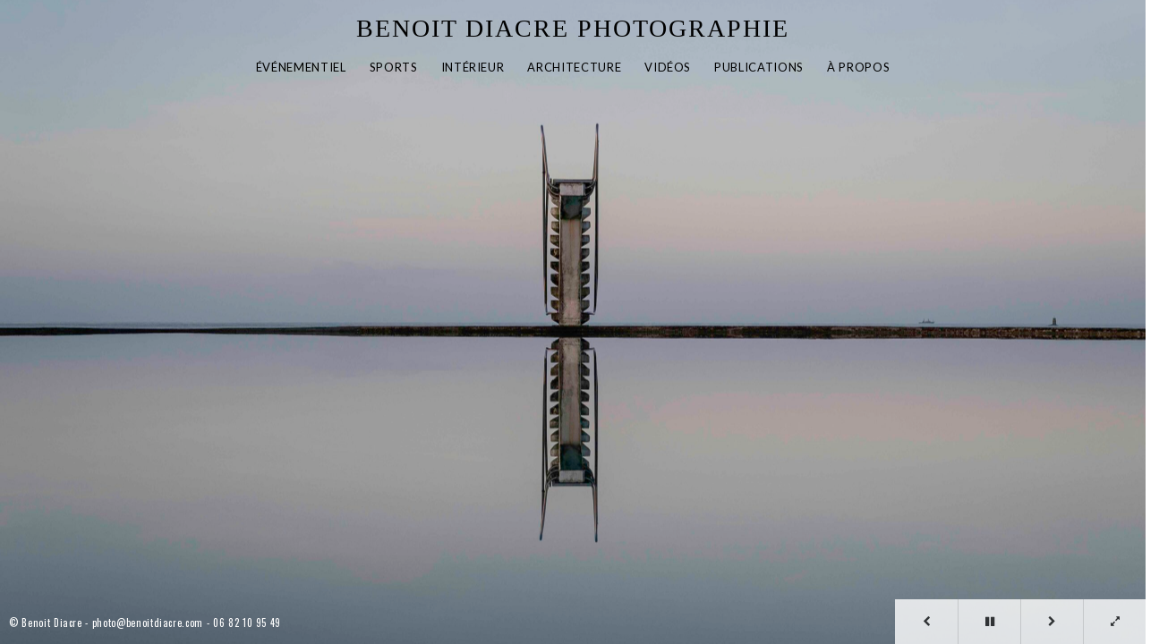

--- FILE ---
content_type: text/html; charset=UTF-8
request_url: http://benoitdiacre.com/
body_size: 9896
content:
<!DOCTYPE html>
<html lang="fr-FR">
<head>
<meta charset="UTF-8" />
<meta name="viewport" content="width=device-width, initial-scale=1, minimum-scale=1, maximum-scale=1">
<link rel="pingback" href="http://benoitdiacre.com/xmlrpc.php" />
<title>Benoit Diacre &#8211; Photographe</title>
<meta name='robots' content='max-image-preview:large' />
<link rel="shortcut icon" href="http://benoitdiacre.com/wp-content/themes/borano/favicon.ico" /><link rel='dns-prefetch' href='//maps.googleapis.com' />
<link rel='dns-prefetch' href='//fonts.googleapis.com' />
<link rel="alternate" type="application/rss+xml" title="Benoit Diacre &raquo; Flux" href="http://benoitdiacre.com/feed/" />
<link rel="alternate" type="application/rss+xml" title="Benoit Diacre &raquo; Flux des commentaires" href="http://benoitdiacre.com/comments/feed/" />
<link rel="alternate" title="oEmbed (JSON)" type="application/json+oembed" href="http://benoitdiacre.com/wp-json/oembed/1.0/embed?url=http%3A%2F%2Fbenoitdiacre.com%2F" />
<link rel="alternate" title="oEmbed (XML)" type="text/xml+oembed" href="http://benoitdiacre.com/wp-json/oembed/1.0/embed?url=http%3A%2F%2Fbenoitdiacre.com%2F&#038;format=xml" />
<style id='wp-img-auto-sizes-contain-inline-css' type='text/css'>
img:is([sizes=auto i],[sizes^="auto," i]){contain-intrinsic-size:3000px 1500px}
/*# sourceURL=wp-img-auto-sizes-contain-inline-css */
</style>
<style id='wp-emoji-styles-inline-css' type='text/css'>

	img.wp-smiley, img.emoji {
		display: inline !important;
		border: none !important;
		box-shadow: none !important;
		height: 1em !important;
		width: 1em !important;
		margin: 0 0.07em !important;
		vertical-align: -0.1em !important;
		background: none !important;
		padding: 0 !important;
	}
/*# sourceURL=wp-emoji-styles-inline-css */
</style>
<style id='classic-theme-styles-inline-css' type='text/css'>
/*! This file is auto-generated */
.wp-block-button__link{color:#fff;background-color:#32373c;border-radius:9999px;box-shadow:none;text-decoration:none;padding:calc(.667em + 2px) calc(1.333em + 2px);font-size:1.125em}.wp-block-file__button{background:#32373c;color:#fff;text-decoration:none}
/*# sourceURL=/wp-includes/css/classic-themes.min.css */
</style>
<style id='filebird-block-filebird-gallery-style-inline-css' type='text/css'>
ul.filebird-block-filebird-gallery{margin:auto!important;padding:0!important;width:100%}ul.filebird-block-filebird-gallery.layout-grid{display:grid;grid-gap:20px;align-items:stretch;grid-template-columns:repeat(var(--columns),1fr);justify-items:stretch}ul.filebird-block-filebird-gallery.layout-grid li img{border:1px solid #ccc;box-shadow:2px 2px 6px 0 rgba(0,0,0,.3);height:100%;max-width:100%;-o-object-fit:cover;object-fit:cover;width:100%}ul.filebird-block-filebird-gallery.layout-masonry{-moz-column-count:var(--columns);-moz-column-gap:var(--space);column-gap:var(--space);-moz-column-width:var(--min-width);columns:var(--min-width) var(--columns);display:block;overflow:auto}ul.filebird-block-filebird-gallery.layout-masonry li{margin-bottom:var(--space)}ul.filebird-block-filebird-gallery li{list-style:none}ul.filebird-block-filebird-gallery li figure{height:100%;margin:0;padding:0;position:relative;width:100%}ul.filebird-block-filebird-gallery li figure figcaption{background:linear-gradient(0deg,rgba(0,0,0,.7),rgba(0,0,0,.3) 70%,transparent);bottom:0;box-sizing:border-box;color:#fff;font-size:.8em;margin:0;max-height:100%;overflow:auto;padding:3em .77em .7em;position:absolute;text-align:center;width:100%;z-index:2}ul.filebird-block-filebird-gallery li figure figcaption a{color:inherit}

/*# sourceURL=http://benoitdiacre.com/wp-content/plugins/filebird/blocks/filebird-gallery/build/style-index.css */
</style>
<style id='global-styles-inline-css' type='text/css'>
:root{--wp--preset--aspect-ratio--square: 1;--wp--preset--aspect-ratio--4-3: 4/3;--wp--preset--aspect-ratio--3-4: 3/4;--wp--preset--aspect-ratio--3-2: 3/2;--wp--preset--aspect-ratio--2-3: 2/3;--wp--preset--aspect-ratio--16-9: 16/9;--wp--preset--aspect-ratio--9-16: 9/16;--wp--preset--color--black: #000000;--wp--preset--color--cyan-bluish-gray: #abb8c3;--wp--preset--color--white: #ffffff;--wp--preset--color--pale-pink: #f78da7;--wp--preset--color--vivid-red: #cf2e2e;--wp--preset--color--luminous-vivid-orange: #ff6900;--wp--preset--color--luminous-vivid-amber: #fcb900;--wp--preset--color--light-green-cyan: #7bdcb5;--wp--preset--color--vivid-green-cyan: #00d084;--wp--preset--color--pale-cyan-blue: #8ed1fc;--wp--preset--color--vivid-cyan-blue: #0693e3;--wp--preset--color--vivid-purple: #9b51e0;--wp--preset--gradient--vivid-cyan-blue-to-vivid-purple: linear-gradient(135deg,rgb(6,147,227) 0%,rgb(155,81,224) 100%);--wp--preset--gradient--light-green-cyan-to-vivid-green-cyan: linear-gradient(135deg,rgb(122,220,180) 0%,rgb(0,208,130) 100%);--wp--preset--gradient--luminous-vivid-amber-to-luminous-vivid-orange: linear-gradient(135deg,rgb(252,185,0) 0%,rgb(255,105,0) 100%);--wp--preset--gradient--luminous-vivid-orange-to-vivid-red: linear-gradient(135deg,rgb(255,105,0) 0%,rgb(207,46,46) 100%);--wp--preset--gradient--very-light-gray-to-cyan-bluish-gray: linear-gradient(135deg,rgb(238,238,238) 0%,rgb(169,184,195) 100%);--wp--preset--gradient--cool-to-warm-spectrum: linear-gradient(135deg,rgb(74,234,220) 0%,rgb(151,120,209) 20%,rgb(207,42,186) 40%,rgb(238,44,130) 60%,rgb(251,105,98) 80%,rgb(254,248,76) 100%);--wp--preset--gradient--blush-light-purple: linear-gradient(135deg,rgb(255,206,236) 0%,rgb(152,150,240) 100%);--wp--preset--gradient--blush-bordeaux: linear-gradient(135deg,rgb(254,205,165) 0%,rgb(254,45,45) 50%,rgb(107,0,62) 100%);--wp--preset--gradient--luminous-dusk: linear-gradient(135deg,rgb(255,203,112) 0%,rgb(199,81,192) 50%,rgb(65,88,208) 100%);--wp--preset--gradient--pale-ocean: linear-gradient(135deg,rgb(255,245,203) 0%,rgb(182,227,212) 50%,rgb(51,167,181) 100%);--wp--preset--gradient--electric-grass: linear-gradient(135deg,rgb(202,248,128) 0%,rgb(113,206,126) 100%);--wp--preset--gradient--midnight: linear-gradient(135deg,rgb(2,3,129) 0%,rgb(40,116,252) 100%);--wp--preset--font-size--small: 13px;--wp--preset--font-size--medium: 20px;--wp--preset--font-size--large: 36px;--wp--preset--font-size--x-large: 42px;--wp--preset--spacing--20: 0.44rem;--wp--preset--spacing--30: 0.67rem;--wp--preset--spacing--40: 1rem;--wp--preset--spacing--50: 1.5rem;--wp--preset--spacing--60: 2.25rem;--wp--preset--spacing--70: 3.38rem;--wp--preset--spacing--80: 5.06rem;--wp--preset--shadow--natural: 6px 6px 9px rgba(0, 0, 0, 0.2);--wp--preset--shadow--deep: 12px 12px 50px rgba(0, 0, 0, 0.4);--wp--preset--shadow--sharp: 6px 6px 0px rgba(0, 0, 0, 0.2);--wp--preset--shadow--outlined: 6px 6px 0px -3px rgb(255, 255, 255), 6px 6px rgb(0, 0, 0);--wp--preset--shadow--crisp: 6px 6px 0px rgb(0, 0, 0);}:where(.is-layout-flex){gap: 0.5em;}:where(.is-layout-grid){gap: 0.5em;}body .is-layout-flex{display: flex;}.is-layout-flex{flex-wrap: wrap;align-items: center;}.is-layout-flex > :is(*, div){margin: 0;}body .is-layout-grid{display: grid;}.is-layout-grid > :is(*, div){margin: 0;}:where(.wp-block-columns.is-layout-flex){gap: 2em;}:where(.wp-block-columns.is-layout-grid){gap: 2em;}:where(.wp-block-post-template.is-layout-flex){gap: 1.25em;}:where(.wp-block-post-template.is-layout-grid){gap: 1.25em;}.has-black-color{color: var(--wp--preset--color--black) !important;}.has-cyan-bluish-gray-color{color: var(--wp--preset--color--cyan-bluish-gray) !important;}.has-white-color{color: var(--wp--preset--color--white) !important;}.has-pale-pink-color{color: var(--wp--preset--color--pale-pink) !important;}.has-vivid-red-color{color: var(--wp--preset--color--vivid-red) !important;}.has-luminous-vivid-orange-color{color: var(--wp--preset--color--luminous-vivid-orange) !important;}.has-luminous-vivid-amber-color{color: var(--wp--preset--color--luminous-vivid-amber) !important;}.has-light-green-cyan-color{color: var(--wp--preset--color--light-green-cyan) !important;}.has-vivid-green-cyan-color{color: var(--wp--preset--color--vivid-green-cyan) !important;}.has-pale-cyan-blue-color{color: var(--wp--preset--color--pale-cyan-blue) !important;}.has-vivid-cyan-blue-color{color: var(--wp--preset--color--vivid-cyan-blue) !important;}.has-vivid-purple-color{color: var(--wp--preset--color--vivid-purple) !important;}.has-black-background-color{background-color: var(--wp--preset--color--black) !important;}.has-cyan-bluish-gray-background-color{background-color: var(--wp--preset--color--cyan-bluish-gray) !important;}.has-white-background-color{background-color: var(--wp--preset--color--white) !important;}.has-pale-pink-background-color{background-color: var(--wp--preset--color--pale-pink) !important;}.has-vivid-red-background-color{background-color: var(--wp--preset--color--vivid-red) !important;}.has-luminous-vivid-orange-background-color{background-color: var(--wp--preset--color--luminous-vivid-orange) !important;}.has-luminous-vivid-amber-background-color{background-color: var(--wp--preset--color--luminous-vivid-amber) !important;}.has-light-green-cyan-background-color{background-color: var(--wp--preset--color--light-green-cyan) !important;}.has-vivid-green-cyan-background-color{background-color: var(--wp--preset--color--vivid-green-cyan) !important;}.has-pale-cyan-blue-background-color{background-color: var(--wp--preset--color--pale-cyan-blue) !important;}.has-vivid-cyan-blue-background-color{background-color: var(--wp--preset--color--vivid-cyan-blue) !important;}.has-vivid-purple-background-color{background-color: var(--wp--preset--color--vivid-purple) !important;}.has-black-border-color{border-color: var(--wp--preset--color--black) !important;}.has-cyan-bluish-gray-border-color{border-color: var(--wp--preset--color--cyan-bluish-gray) !important;}.has-white-border-color{border-color: var(--wp--preset--color--white) !important;}.has-pale-pink-border-color{border-color: var(--wp--preset--color--pale-pink) !important;}.has-vivid-red-border-color{border-color: var(--wp--preset--color--vivid-red) !important;}.has-luminous-vivid-orange-border-color{border-color: var(--wp--preset--color--luminous-vivid-orange) !important;}.has-luminous-vivid-amber-border-color{border-color: var(--wp--preset--color--luminous-vivid-amber) !important;}.has-light-green-cyan-border-color{border-color: var(--wp--preset--color--light-green-cyan) !important;}.has-vivid-green-cyan-border-color{border-color: var(--wp--preset--color--vivid-green-cyan) !important;}.has-pale-cyan-blue-border-color{border-color: var(--wp--preset--color--pale-cyan-blue) !important;}.has-vivid-cyan-blue-border-color{border-color: var(--wp--preset--color--vivid-cyan-blue) !important;}.has-vivid-purple-border-color{border-color: var(--wp--preset--color--vivid-purple) !important;}.has-vivid-cyan-blue-to-vivid-purple-gradient-background{background: var(--wp--preset--gradient--vivid-cyan-blue-to-vivid-purple) !important;}.has-light-green-cyan-to-vivid-green-cyan-gradient-background{background: var(--wp--preset--gradient--light-green-cyan-to-vivid-green-cyan) !important;}.has-luminous-vivid-amber-to-luminous-vivid-orange-gradient-background{background: var(--wp--preset--gradient--luminous-vivid-amber-to-luminous-vivid-orange) !important;}.has-luminous-vivid-orange-to-vivid-red-gradient-background{background: var(--wp--preset--gradient--luminous-vivid-orange-to-vivid-red) !important;}.has-very-light-gray-to-cyan-bluish-gray-gradient-background{background: var(--wp--preset--gradient--very-light-gray-to-cyan-bluish-gray) !important;}.has-cool-to-warm-spectrum-gradient-background{background: var(--wp--preset--gradient--cool-to-warm-spectrum) !important;}.has-blush-light-purple-gradient-background{background: var(--wp--preset--gradient--blush-light-purple) !important;}.has-blush-bordeaux-gradient-background{background: var(--wp--preset--gradient--blush-bordeaux) !important;}.has-luminous-dusk-gradient-background{background: var(--wp--preset--gradient--luminous-dusk) !important;}.has-pale-ocean-gradient-background{background: var(--wp--preset--gradient--pale-ocean) !important;}.has-electric-grass-gradient-background{background: var(--wp--preset--gradient--electric-grass) !important;}.has-midnight-gradient-background{background: var(--wp--preset--gradient--midnight) !important;}.has-small-font-size{font-size: var(--wp--preset--font-size--small) !important;}.has-medium-font-size{font-size: var(--wp--preset--font-size--medium) !important;}.has-large-font-size{font-size: var(--wp--preset--font-size--large) !important;}.has-x-large-font-size{font-size: var(--wp--preset--font-size--x-large) !important;}
:where(.wp-block-post-template.is-layout-flex){gap: 1.25em;}:where(.wp-block-post-template.is-layout-grid){gap: 1.25em;}
:where(.wp-block-term-template.is-layout-flex){gap: 1.25em;}:where(.wp-block-term-template.is-layout-grid){gap: 1.25em;}
:where(.wp-block-columns.is-layout-flex){gap: 2em;}:where(.wp-block-columns.is-layout-grid){gap: 2em;}
:root :where(.wp-block-pullquote){font-size: 1.5em;line-height: 1.6;}
/*# sourceURL=global-styles-inline-css */
</style>
<link rel='stylesheet' id='plugins-css' href='http://benoitdiacre.com/wp-content/themes/borano/assets/css/plugins.css?ver=6.9' type='text/css' media='all' />
<link rel='stylesheet' id='main-css' href='http://benoitdiacre.com/wp-content/themes/borano/assets/css/main.css?ver=6.9' type='text/css' media='all' />
<link rel='stylesheet' id='fonts-googleapis-com-cssfamilyoswald400700300%7cpoppins400300500700600-css' href='//fonts.googleapis.com/css?family=Oswald%3A400%2C700%2C300%7CPoppins%3A400%2C300%2C500%2C700%2C600&#038;ver=6.9' type='text/css' media='all' />
<link rel='stylesheet' id='js_composer_front-css' href='http://benoitdiacre.com/wp-content/plugins/js_composer/assets/css/js_composer.min.css?ver=5.7' type='text/css' media='all' />
<link rel='stylesheet' id='elementor-frontend-css' href='http://benoitdiacre.com/wp-content/plugins/elementor/assets/css/frontend.min.css?ver=3.34.2' type='text/css' media='all' />
<link rel='stylesheet' id='elementor-post-1125-css' href='http://benoitdiacre.com/wp-content/uploads/elementor/css/post-1125.css?ver=1768898479' type='text/css' media='all' />
<link rel='stylesheet' id='redux-google-fonts-fastwp_borano_data-css' href='http://fonts.googleapis.com/css?family=Lato%3A100%2C300%2C400%2C700%2C900%2C100italic%2C300italic%2C400italic%2C700italic%2C900italic&#038;ver=6.9' type='text/css' media='all' />
<link rel='stylesheet' id='elementor-gf-local-roboto-css' href='http://benoitdiacre.com/wp-content/uploads/elementor/google-fonts/css/roboto.css?ver=1742243860' type='text/css' media='all' />
<link rel='stylesheet' id='elementor-gf-local-robotoslab-css' href='http://benoitdiacre.com/wp-content/uploads/elementor/google-fonts/css/robotoslab.css?ver=1742243862' type='text/css' media='all' />
<!--n2css--><!--n2js--><script type="text/javascript" src="http://benoitdiacre.com/wp-includes/js/jquery/jquery.min.js?ver=3.7.1" id="jquery-core-js"></script>
<script type="text/javascript" src="http://benoitdiacre.com/wp-includes/js/jquery/jquery-migrate.min.js?ver=3.4.1" id="jquery-migrate-js"></script>
<link rel="https://api.w.org/" href="http://benoitdiacre.com/wp-json/" /><link rel="alternate" title="JSON" type="application/json" href="http://benoitdiacre.com/wp-json/wp/v2/pages/132" /><link rel="EditURI" type="application/rsd+xml" title="RSD" href="http://benoitdiacre.com/xmlrpc.php?rsd" />
<meta name="generator" content="WordPress 6.9" />
<link rel="canonical" href="http://benoitdiacre.com/" />
<link rel='shortlink' href='http://benoitdiacre.com/' />
<meta name="generator" content="Elementor 3.34.2; features: e_font_icon_svg, additional_custom_breakpoints; settings: css_print_method-external, google_font-enabled, font_display-swap">
<style type="text/css">.recentcomments a{display:inline !important;padding:0 !important;margin:0 !important;}</style><meta name="generator" content="Powered by WPBakery Page Builder - drag and drop page builder for WordPress."/>
<!--[if lte IE 9]><link rel="stylesheet" type="text/css" href="http://benoitdiacre.com/wp-content/plugins/js_composer/assets/css/vc_lte_ie9.min.css" media="screen"><![endif]-->			<style>
				.e-con.e-parent:nth-of-type(n+4):not(.e-lazyloaded):not(.e-no-lazyload),
				.e-con.e-parent:nth-of-type(n+4):not(.e-lazyloaded):not(.e-no-lazyload) * {
					background-image: none !important;
				}
				@media screen and (max-height: 1024px) {
					.e-con.e-parent:nth-of-type(n+3):not(.e-lazyloaded):not(.e-no-lazyload),
					.e-con.e-parent:nth-of-type(n+3):not(.e-lazyloaded):not(.e-no-lazyload) * {
						background-image: none !important;
					}
				}
				@media screen and (max-height: 640px) {
					.e-con.e-parent:nth-of-type(n+2):not(.e-lazyloaded):not(.e-no-lazyload),
					.e-con.e-parent:nth-of-type(n+2):not(.e-lazyloaded):not(.e-no-lazyload) * {
						background-image: none !important;
					}
				}
			</style>
			<style type="text/css" title="dynamic-css" class="options-output">header#header a.logo{font-family:'Palatino Linotype', 'Book Antiqua', Palatino, serif;color:#000000;font-size:28px;}ul.main-menu li a{font-family:Lato;font-size:13px;}ul.main-menu li a span{color:#000000;}ul.main-menu li a span:hover{color:#8c8c8c;}ul.main-menu li a span:active{color:#0a0a0a;}</style><noscript><style type="text/css"> .wpb_animate_when_almost_visible { opacity: 1; }</style></noscript></head>

<body class="home wp-singular page-template page-template-template-transparent page-template-template-transparent-php page page-id-132 wp-theme-borano transparent-menu fixed-header wpb-js-composer js-comp-ver-5.7 vc_responsive elementor-default elementor-kit-1125 elementor-page elementor-page-132" id="top">

<div class="main-wrapper">

<header id="header" class="fixed has-border">
                            	<!-- LOGO -->
                            	<a href="http://benoitdiacre.com/" class="logo">BENOIT DIACRE PHOTOGRAPHIE</a>
                            	<!-- MOBILE MENU ICON -->
                            	<a href="#" class="mob-menu"><i class="fa fa-bars"></i></a>
                            	<!-- MENU -->
                            	<nav>
                            		<ul id="menu-menu-1" class="main-menu">
<li><a href='http://benoitdiacre.com/evenementiel/' class=" menu-item menu-item-type-post_type menu-item-object-page" ><span>Événementiel</span></a>
<li><a href='http://benoitdiacre.com/sports/' class=" menu-item menu-item-type-post_type menu-item-object-page" ><span>sports</span></a>
<li><a href='http://benoitdiacre.com/interieur/' class=" menu-item menu-item-type-post_type menu-item-object-page" ><span>Intérieur</span></a>
<li><a href='http://benoitdiacre.com/architecture/' class=" menu-item menu-item-type-post_type menu-item-object-page" ><span>architecture</span></a>
<li><a href='http://benoitdiacre.com/gallery/videos/' class=" menu-item menu-item-type-post_type menu-item-object-fwp_gallery" ><span>Vidéos</span></a>
<li><a href='http://benoitdiacre.com/gallery/publications/' class=" menu-item menu-item-type-post_type menu-item-object-fwp_gallery" ><span>Publications</span></a>
<li><a href='http://benoitdiacre.com/gallery/apropos/' class=" menu-item menu-item-type-post_type menu-item-object-fwp_gallery" ><span>À propos</span></a></ul>
                            	</nav>                                    
                            </header>
<section id="page-content" class="page-content">
	<div class="content">
		<div class="vc_row wpb_row vc_row-fluid"><div class="wpb_column vc_column_container vc_col-sm-12"><div class="vc_column-inner "><div class="wpb_wrapper"><div class="slideshow swiper-container" data-autoplay="true" data-interval="3000">
				<div class="swiper-wrapper"> <div class="swiper-slide "  data-caption="" data-link="http://benoitdiacre.com/gallery/chemin-des-douanier/">
					<div data-background="http://benoitdiacre.com/wp-content/uploads/2022/12/DSC_1096-Modifier-scaled.jpg">
							
						</div>
					</div><div class="swiper-slide "  data-caption="" data-link="http://benoitdiacre.com/gallery/futur-3/">
					<div data-background="http://benoitdiacre.com/wp-content/uploads/2023/02/DJI_0027-scaled.jpg">
							
						</div>
					</div><div class="swiper-slide "  data-caption="" data-link="http://benoitdiacre.com/gallery/venise/">
					<div data-background="http://benoitdiacre.com/wp-content/uploads/2023/06/DSC_5267-Modifier-2-scaled.jpg">
							
						</div>
					</div><div class="swiper-slide "  data-caption="" data-link="http://benoitdiacre.com/gallery/trail-edf/">
					<div data-background="http://benoitdiacre.com/wp-content/uploads/2024/02/011023-DJI_0458-scaled.jpg">
							
						</div>
					</div><div class="swiper-slide "  data-caption="" data-link="http://benoitdiacre.com/gallery/cce/">
					<div data-background="http://benoitdiacre.com/wp-content/uploads/2020/11/DSC_4524-scaled.jpg">
							
						</div>
					</div><div class="swiper-slide "  data-caption="" data-link="http://benoitdiacre.com/gallery/saint-quay/">
					<div data-background="http://benoitdiacre.com/wp-content/uploads/2024/03/230124-Z8-DSC_9082-Avec-accentuation-Bruit-scaled-e1756118892859.jpg">
							
						</div>
					</div><div class="swiper-slide "  data-caption="" data-link="http://benoitdiacre.com/gallery/boulevard-malsherbes/">
					<div data-background="http://benoitdiacre.com/wp-content/uploads/2025/06/9-Boulevard-de-la-Reine-Benoit-Diacre-7-scaled-e1756118942996.jpg">
							
						</div>
					</div><div class="swiper-slide "  data-caption="" data-link="http://benoitdiacre.com/gallery/montmartre/">
					<div data-background="http://benoitdiacre.com/wp-content/uploads/2025/06/5-bis-rue-le-tasse-Benoit-Diacre-1-scaled.jpg">
							
						</div>
					</div><div class="swiper-slide "  data-caption="" data-link="http://benoitdiacre.com/gallery/surf/">
					<div data-background="http://benoitdiacre.com/wp-content/uploads/2020/11/DSC_3782-scaled.jpg">
							
						</div>
					</div><div class="swiper-slide "  data-caption="" data-link="http://benoitdiacre.com/gallery/ny/">
					<div data-background="http://benoitdiacre.com/wp-content/uploads/2020/11/NY-copie-scaled.jpg">
							
						</div>
					</div></div></div></div></div></div></div>
	</div>
</section>


<!-- FOOTER -->
<footer id="footer" class="has-border js-footer">

<!-- FOOTER LINKS -->
<div class="footer-links js-footer-links">
    © Benoit Diacre - <a href="mailto:photo@benoitdiacre.com" target="_blank" rel="noopener">photo@benoitdiacre.com</a> - 06 82 10 95 49</div>
	<div class="js-placeholder"></div>
</footer>
<!-- /FOOTER -->


</div>

<script type="text/html" id="playControlsMarkup">
            	<!-- SLIDE CAPTION -->
            	<div class="active-slide-caption"></div>

            	<!-- CONTROLS -->
            	<div class="controls-wrapper">

            		<button class="sideslide swiper-prev">
            			<i class="fa fa-chevron-left"></i>
            		</button>
            		<button class="sideslide swiper-play">
            			<i class="fa fa-play"></i>
            		</button>
            		<button class="sideslide swiper-pause">
            			<i class="fa fa-pause"></i>
            		</button>
            		<button class="sideslide swiper-next">
            			<i class="fa fa-chevron-right"></i>
            		</button>
            		<button class="sideslide expand">
            			<i class="fa fa-expand"></i>
            		</button>

            	</div>
            	<!-- CONTROLS -->
            </script>

            <script type="text/html" id="videoControlsMarkup">
                <!-- SLIDE CAPTION -->
                <div class="active-slide-caption"></div>

                <!-- CONTROLS -->
                <div class="controls-wrapper">
                	<button class="sideslide yt-pause">
                		<i class="fa fa-pause"></i>
                	</button>
                	<button class="sideslide yt-play hidden">
                		<i class="fa fa-play"></i>
                	</button>
                	<button class="sideslide yt-mute">
                		<i class="fa fa-volume-up"></i>
                	</button>
                	<button class="sideslide yt-unmute">
                		<i class="fa fa-volume-off"></i>
                	</button>
                	<button class="sideslide expand">
                		<i class="fa fa-expand"></i>
                	</button>
                </div>
                <!-- CONTROLS -->
            </script><script type="speculationrules">
{"prefetch":[{"source":"document","where":{"and":[{"href_matches":"/*"},{"not":{"href_matches":["/wp-*.php","/wp-admin/*","/wp-content/uploads/*","/wp-content/*","/wp-content/plugins/*","/wp-content/themes/borano/*","/*\\?(.+)"]}},{"not":{"selector_matches":"a[rel~=\"nofollow\"]"}},{"not":{"selector_matches":".no-prefetch, .no-prefetch a"}}]},"eagerness":"conservative"}]}
</script>

<!-- === CF Carousel Extender: clones + dots POUR TOUS LES WIDGETS === -->
<script>
(function(){
  const DEFAULT_DUPS = 5;

  function ready(fn){
    if (document.readyState !== 'loading') fn();
    else document.addEventListener('DOMContentLoaded', fn);
  }

  // Utilitaire: récupérer l’instance Swiper quand Elementor l’a initialisée
  function waitSwiper(wrapper, cb, tries=0){
    const s = wrapper && wrapper.swiper;
    if (s) return cb(s);
    if (tries > 80) return; // ~5s de patience
    setTimeout(()=>waitSwiper(wrapper, cb, tries+1), 60);
  }

  // Étendre un widget: couper loop, dupliquer, rafraîchir
  function extendWidget(widget){
    if (widget.classList.contains('cf-extended')) return;
    const dupsAttr = widget.getAttribute('data-cf-dups');
    const DUPS = dupsAttr ? Math.max(0, parseInt(dupsAttr,10) || 0) : DEFAULT_DUPS;

    const wrapper = widget.querySelector('.elementor-image-carousel-wrapper.swiper');
    const track   = widget.querySelector('.elementor-image-carousel.swiper-wrapper');
    if (!wrapper || !track) return;

    waitSwiper(wrapper, function(swiper){
      // 1) neutralise toute boucle native
      try { swiper.params.loop = false; } catch(e){}
      try { swiper.loopDestroy && swiper.loopDestroy(); } catch(e){}

      // 2) slides d’origine uniquement (pas de duplicates Swiper ni anciens clones maison)
      const originals = Array
        .from(track.children)
        .filter(el =>
          el.classList.contains('swiper-slide') &&
          !el.classList.contains('swiper-slide-duplicate') &&
          !el.classList.contains('cf-manual-clone')
        );

      if (!originals.length) return;

      // 3) nettoie d’éventuels clones maison précédents (au cas d’un re-run)
      track.querySelectorAll('.cf-manual-clone').forEach(n => n.remove());

      // 4) duplique en fin de piste
      for (let r = 0; r < DUPS; r++) {
        for (const s of originals) {
          const clone = s.cloneNode(true);
          clone.classList.add('cf-manual-clone');
          track.appendChild(clone);
        }
      }

      // 5) rafraîchir Swiper
      try {
        swiper.updateSlides();
        swiper.updateSize();
        swiper.updateSlidesClasses();
        swiper.updateProgress();
        swiper.update();
        swiper.allowSlideNext = true;
        swiper.allowSlidePrev = true;
      } catch(e){}

      widget.classList.add('cf-extended');
    });
  }

  // Dots custom par widget (N = #slides origine)
  function setupDots(widget){
    if (widget.classList.contains('cf-ready')) return;

    const wrapper = widget.querySelector('.elementor-image-carousel-wrapper.swiper');
    const track   = widget.querySelector('.elementor-image-carousel.swiper-wrapper');
    if(!wrapper || !track) return;

    waitSwiper(wrapper, function(swiper){
      // --- 1) N réel = slides sources (sans clones maison ni duplicates Swiper)
      const originals = Array.from(track.children).filter(sl =>
        sl.classList.contains('swiper-slide') &&
        !sl.classList.contains('cf-manual-clone') &&
        !sl.classList.contains('swiper-slide-duplicate')
      );
      let N = originals.length;

      // filet de sécurité
      if (!N) {
        const uniq = new Set(
          Array.from(track.children)
            .filter(sl => sl.classList.contains('swiper-slide'))
            .map(sl => parseInt(sl.getAttribute('data-swiper-slide-index') || '-1', 10))
            .filter(i => i >= 0)
        );
        N = uniq.size;
      }
      if (!N) return;

      // --- 2) Tag data-cf-idx = index d’origine sur TOUTES les slides (clones inclus)
      function retag(){
        const all = Array.from(track.children).filter(sl => sl.classList.contains('swiper-slide'));
        all.forEach((sl, pos) => {
          let k = sl.getAttribute('data-swiper-slide-index');
          if (k == null) {
            // si un clone n’a pas l’attribut, approx par position modulo N
            k = pos % N;
          } else {
            k = parseInt(k,10) || 0;
          }
          sl.setAttribute('data-cf-idx', String((k % N + N) % N));
        });
      }
      retag();

      // re-tagger si des clones arrivent/partent
      const mo = new MutationObserver(()=>{ retag(); updateDots(); });
      mo.observe(track, { childList:true });

      // --- 3) Construire EXACTEMENT N dots
      let dotsWrap = widget.querySelector('.cf-dots');
      if (!dotsWrap){
        dotsWrap = document.createElement('div');
        dotsWrap.className = 'cf-dots';
        const nativePagination = widget.querySelector('.swiper-pagination');
        if (nativePagination) nativePagination.style.display = 'none';
        widget.querySelector('.elementor-image-carousel-wrapper').insertAdjacentElement('afterend', dotsWrap);
      }
      dotsWrap.innerHTML = '';
      const dots = [];
      for(let i=0;i<N;i++){
        const b = document.createElement('button');
        b.type = 'button';
        b.className = 'cf-dot';
        b.setAttribute('aria-label', `Aller à la diapositive ${i+1}`);
        b.dataset.index = String(i);
        dotsWrap.appendChild(b);
        dots.push(b);
      }

      // --- 4) Navigation vers la prochaine occurrence du cf-idx voulu
      function findNextIndexWithK(fromIndex, k){
        const arr = swiper.slides; const L = arr.length;
        for(let step=0; step<L; step++){
          const idx = (fromIndex + step) % L;
          const sl = arr[idx];
          if (sl && sl.getAttribute('data-cf-idx') === String(k)) return idx;
        }
        return null;
      }

      function currentK(){
        const ai = swiper.activeIndex || 0;
        const sl = swiper.slides[ai];
        const val = sl ? sl.getAttribute('data-cf-idx') : null;
        return val != null ? (parseInt(val,10) || 0) : 0;
      }

      function updateDots(){
        const k = currentK();
        dots.forEach((d,i)=>{
          if (i === k) d.setAttribute('aria-current','true');
          else d.removeAttribute('aria-current');
        });
      }

      dots.forEach(d=>{
        d.addEventListener('click', ()=>{
          const k = parseInt(d.dataset.index,10) || 0;
          const ai = swiper.activeIndex || 0;
          const target = findNextIndexWithK(ai, k);
          if (target != null) swiper.slideTo(target, swiper.params.speed || 500);
        });
      });

      swiper.on('slideChange', updateDots);
      swiper.on('transitionEnd', updateDots);
      updateDots();

      widget.classList.add('cf-ready');
    });
  }

  // Boot multi-widgets
  function bootAll(){
    document.querySelectorAll('.elementor-widget-image-carousel').forEach(w=>{
      extendWidget(w);
      setupDots(w);
    });
  }

  ready(bootAll);

  // Si Elementor charge dynamiquement des widgets (AJAX), on peut relancer
  // à intervalles courts pendant quelques secondes :
  let scans = 0;
  const scanTimer = setInterval(()=>{
    bootAll();
    scans++;
    if (scans > 50) clearInterval(scanTimer); // ~3s
  }, 60);

})();
</script>

<style>
/* Dots custom – scope widget */
.elementor-widget-image-carousel .cf-dots{
  display:flex; gap:8px; justify-content:center; margin-top:10px;
}
.elementor-widget-image-carousel .cf-dot{
  width:8px; height:8px; border-radius:50%;
  background:#bbb; border:0; padding:0; cursor:pointer;
}
.elementor-widget-image-carousel .cf-dot[aria-current="true"]{
  background:#111;
}
</style>


			<script>
				const lazyloadRunObserver = () => {
					const lazyloadBackgrounds = document.querySelectorAll( `.e-con.e-parent:not(.e-lazyloaded)` );
					const lazyloadBackgroundObserver = new IntersectionObserver( ( entries ) => {
						entries.forEach( ( entry ) => {
							if ( entry.isIntersecting ) {
								let lazyloadBackground = entry.target;
								if( lazyloadBackground ) {
									lazyloadBackground.classList.add( 'e-lazyloaded' );
								}
								lazyloadBackgroundObserver.unobserve( entry.target );
							}
						});
					}, { rootMargin: '200px 0px 200px 0px' } );
					lazyloadBackgrounds.forEach( ( lazyloadBackground ) => {
						lazyloadBackgroundObserver.observe( lazyloadBackground );
					} );
				};
				const events = [
					'DOMContentLoaded',
					'elementor/lazyload/observe',
				];
				events.forEach( ( event ) => {
					document.addEventListener( event, lazyloadRunObserver );
				} );
			</script>
			<script type="text/javascript" src="//maps.googleapis.com/maps/api/js?key&amp;ver=1.0.0" id="maps-googleapis-com-maps-api-jskey-js"></script>
<script type="text/javascript" src="http://benoitdiacre.com/wp-content/themes/borano/assets/js/modernizr-2.6.2.min.js?ver=1.0.0" id="modernizr-2-6-2-min-js"></script>
<script type="text/javascript" src="http://benoitdiacre.com/wp-content/themes/borano/assets/js/scripts.js?ver=1.0.0" id="scripts-js"></script>
<script type="text/javascript" id="main-js-extra">
/* <![CDATA[ */
var fastwp = [];
//# sourceURL=main-js-extra
/* ]]> */
</script>
<script type="text/javascript" src="http://benoitdiacre.com/wp-content/themes/borano/assets/js/main.js?ver=1.0.0" id="main-js"></script>
<script type="text/javascript" src="http://benoitdiacre.com/wp-content/themes/borano/assets/js/retina.js?ver=1.0.0" id="retina-js"></script>
<script type="text/javascript" src="http://benoitdiacre.com/wp-content/plugins/js_composer/assets/js/dist/js_composer_front.min.js?ver=5.7" id="wpb_composer_front_js-js"></script>
<script id="wp-emoji-settings" type="application/json">
{"baseUrl":"https://s.w.org/images/core/emoji/17.0.2/72x72/","ext":".png","svgUrl":"https://s.w.org/images/core/emoji/17.0.2/svg/","svgExt":".svg","source":{"concatemoji":"http://benoitdiacre.com/wp-includes/js/wp-emoji-release.min.js?ver=6.9"}}
</script>
<script type="module">
/* <![CDATA[ */
/*! This file is auto-generated */
const a=JSON.parse(document.getElementById("wp-emoji-settings").textContent),o=(window._wpemojiSettings=a,"wpEmojiSettingsSupports"),s=["flag","emoji"];function i(e){try{var t={supportTests:e,timestamp:(new Date).valueOf()};sessionStorage.setItem(o,JSON.stringify(t))}catch(e){}}function c(e,t,n){e.clearRect(0,0,e.canvas.width,e.canvas.height),e.fillText(t,0,0);t=new Uint32Array(e.getImageData(0,0,e.canvas.width,e.canvas.height).data);e.clearRect(0,0,e.canvas.width,e.canvas.height),e.fillText(n,0,0);const a=new Uint32Array(e.getImageData(0,0,e.canvas.width,e.canvas.height).data);return t.every((e,t)=>e===a[t])}function p(e,t){e.clearRect(0,0,e.canvas.width,e.canvas.height),e.fillText(t,0,0);var n=e.getImageData(16,16,1,1);for(let e=0;e<n.data.length;e++)if(0!==n.data[e])return!1;return!0}function u(e,t,n,a){switch(t){case"flag":return n(e,"\ud83c\udff3\ufe0f\u200d\u26a7\ufe0f","\ud83c\udff3\ufe0f\u200b\u26a7\ufe0f")?!1:!n(e,"\ud83c\udde8\ud83c\uddf6","\ud83c\udde8\u200b\ud83c\uddf6")&&!n(e,"\ud83c\udff4\udb40\udc67\udb40\udc62\udb40\udc65\udb40\udc6e\udb40\udc67\udb40\udc7f","\ud83c\udff4\u200b\udb40\udc67\u200b\udb40\udc62\u200b\udb40\udc65\u200b\udb40\udc6e\u200b\udb40\udc67\u200b\udb40\udc7f");case"emoji":return!a(e,"\ud83e\u1fac8")}return!1}function f(e,t,n,a){let r;const o=(r="undefined"!=typeof WorkerGlobalScope&&self instanceof WorkerGlobalScope?new OffscreenCanvas(300,150):document.createElement("canvas")).getContext("2d",{willReadFrequently:!0}),s=(o.textBaseline="top",o.font="600 32px Arial",{});return e.forEach(e=>{s[e]=t(o,e,n,a)}),s}function r(e){var t=document.createElement("script");t.src=e,t.defer=!0,document.head.appendChild(t)}a.supports={everything:!0,everythingExceptFlag:!0},new Promise(t=>{let n=function(){try{var e=JSON.parse(sessionStorage.getItem(o));if("object"==typeof e&&"number"==typeof e.timestamp&&(new Date).valueOf()<e.timestamp+604800&&"object"==typeof e.supportTests)return e.supportTests}catch(e){}return null}();if(!n){if("undefined"!=typeof Worker&&"undefined"!=typeof OffscreenCanvas&&"undefined"!=typeof URL&&URL.createObjectURL&&"undefined"!=typeof Blob)try{var e="postMessage("+f.toString()+"("+[JSON.stringify(s),u.toString(),c.toString(),p.toString()].join(",")+"));",a=new Blob([e],{type:"text/javascript"});const r=new Worker(URL.createObjectURL(a),{name:"wpTestEmojiSupports"});return void(r.onmessage=e=>{i(n=e.data),r.terminate(),t(n)})}catch(e){}i(n=f(s,u,c,p))}t(n)}).then(e=>{for(const n in e)a.supports[n]=e[n],a.supports.everything=a.supports.everything&&a.supports[n],"flag"!==n&&(a.supports.everythingExceptFlag=a.supports.everythingExceptFlag&&a.supports[n]);var t;a.supports.everythingExceptFlag=a.supports.everythingExceptFlag&&!a.supports.flag,a.supports.everything||((t=a.source||{}).concatemoji?r(t.concatemoji):t.wpemoji&&t.twemoji&&(r(t.twemoji),r(t.wpemoji)))});
//# sourceURL=http://benoitdiacre.com/wp-includes/js/wp-emoji-loader.min.js
/* ]]> */
</script>
<style type="text/css" data-type="vc-shortcodes-custom-css">.masonry-item__image {
    display: block;
    max-width: 100%;
    width: 100%;
    border-bottom: solid 50px #fff;
    border-right: solid 25px #fff;
    border-left: solid 25px #fff;
}

.justified {
    padding: 50px;
    padding-bottom: 50px;
    margin-top: -10px;
    margin-bottom: -10px;
    padding-bottom: 0;
}

#ffenetremailtomailModal {
display:none
}body{}h1{}h2{}h3{}h4{}h5{}h6{}</style>
</body>

</html>